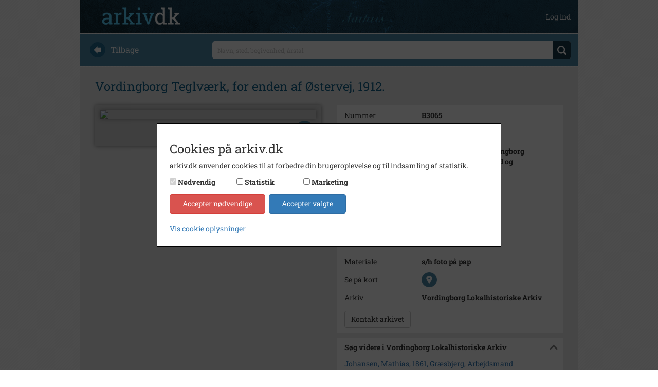

--- FILE ---
content_type: text/html; charset=utf-8
request_url: https://arkiv.dk/vis/600968
body_size: 6846
content:
<!DOCTYPE html>

<html>
<head>
    <meta http-equiv="X-UA-Compatible" content="IE=edge">
    <meta name="viewport" content="width=device-width, initial-scale=1">
    <meta name="description" content="Gruppebillede fra Vordingborg Teglv&#xE6;rk med Formand og medarbejdere Fotograf: ukendt (Vordingborg Lokalhistoriske Arkiv)" />
    <meta name="keywords" />

    <meta http-equiv="Cache-Control" content="no-cache">
    <meta http-equiv="Pragma" content="no-cache">
    <meta http-equiv="Expires" content="0">

    <link rel="shortcut icon" type='image/x-icon' href="/Images/favicon.ico" />
    <link rel="stylesheet" href="https://cdnjs.cloudflare.com/ajax/libs/font-awesome/4.7.0/css/font-awesome.min.css">
    <title>arkiv.dk | Vordingborg Teglv&#xE6;rk, for enden af &#xD8;stervej,  1912.&#xD;&#xA;</title>
    
                    <meta property="og:image" content="https://arkibasapi-apim.azure-api.net/filer/visning/8b97ba12d5854d0aae7de7944d377e36" />
                    <meta property="og:image:secure_url" content="https://arkibasapi-apim.azure-api.net/filer/visning/8b97ba12d5854d0aae7de7944d377e36" />
                    <meta property="og:url" content="https://arkiv.dk/vis/600968" />
                    <meta property="og:title" content="arkiv.dk | Vordingborg Teglv&#xE6;rk, for enden af &#xD8;stervej,  1912.&#xD;&#xA;" />
                    <meta property="og:description" content="Gruppebillede fra Vordingborg Teglv&#xE6;rk med Formand og medarbejdere. Fotograf: ukendt (Vordingborg Lokalhistoriske Arkiv)" />
                
    
    <link rel="stylesheet" href="/bundles/styles" />

</head>
<body>

    <div class="container">

        <div class="row" style="margin-top: 50px; padding-bottom: 14px;">
            
<div class="navbar navbar-default navbar-fixed-top arkiv-dk-navbar-fixed-top">
    <div class="container">
        <div class="navbar-header">
            <a href="/"><img class="navbar-logo" src="/Images/logo.png" /></a>
            <button class="navbar-toggle collapsed" type="button" data-toggle="collapse" data-target="#navbar-main" aria-expanded="false">
                <span class="icon-bar"></span>
                <span class="icon-bar"></span>
                <span class="icon-bar"></span>
            </button>
        </div>
        <div class="navbar-collapse collapse" id="navbar-main" aria-expanded="false">
            <ul class="nav navbar-nav navbar-right">

                        <li>
                            <a class="user-top-bar" href="/bruger/logind">Log ind</a>
                        </li>
            </ul>
        </div>
    </div>
</div>
        </div>

        

<form action="/soeg" method="get">
    <div class="row search_start">
    <div class="col-md-3 hidden-xs hidden-sm back_text">
        <a href="javascript:history.back()"><img src="/Images/back.png" /><div>Tilbage</div></a>
    </div>
    <div class="col-md-9 search_text">
        <div>
            <input id="searchstring" name="searchstring" placeholder="Navn, sted, begivenhed, &#xE5;rstal" type="text" value="" />
            <div class="div-btn-search">
                <input type="submit" value="" class="btn_search" />
            </div>
        </div>
    </div>
</div>
</form>        <div class="row content">
            






    <div class="registreringheading">
        <h1>Vordingborg Teglv&#xE6;rk, for enden af &#xD8;stervej,  1912.&#xD;&#xA;</h1>
    </div>
    <div class="row">

        <div class="col-lg-6">
            <div class="visningsbillede_container">
                <input data-val="true" data-val-required="The ID field is required." id="Registrering_ID" name="Registrering.ID" type="hidden" value="600968" />
                <input id="tagsJson" name="tagsJson" type="hidden" value="[]" />
                <input id="galleridata" name="galleridata" type="hidden" value="[]" />

                    <img src="https://arkibasapi-apim.azure-api.net/filer/visning/8b97ba12d5854d0aae7de7944d377e36" class="visningsbillede img-responsive" data-url="https://arkibasapi-apim.azure-api.net/filer/visning/8b97ba12d5854d0aae7de7944d377e36" />
<input id="Registrering_AzureVisningID" name="Registrering.AzureVisningID" type="hidden" value="8b97ba12d5854d0aae7de7944d377e36" />                    <div id="tooltip">
                        <a href="/rettigheder">L&#xE6;s om regler for brug af fotos fra arkiv.dk</a>
                    </div>
                    <div class="icons_right">
                            <img src="/Images/expand.png" id="expand" title="Se billedet i fuld st&#xF8;rrelse" class="smaller_icon" />

                    </div>


            </div>

            <div class="billedinfo_container">
            </div>
        </div>
        <div class="col-lg-6">

            
<table class="details">
    <tr>
        <td style="width: 150px">Nummer</td>
        <td>B3065</td>
    </tr>
    <tr>
        <td>Type</td>
        <td>Billeder</td>
    </tr>


        <div class="beskrivelse" data-hidden="true">
            <div class="text-div truncate-one-line">
                <tr>
                    <td>Beskrivelse</td>
                    <td>Gruppebillede fra Vordingborg Teglv&#230;rk med Formand og medarbejdere</td>
                </tr>
            </div>
            <img src="/Images/expand_sm.png" class="expand-beskrivelse" />
        </div>






        <tr>
            <td>Bem&#xE6;rkning</td>
            <td>Navneliste vedlagt</td>
        </tr>

            <tr>
                <td>&#xC5;rstal</td>
                <td>1912</td>
            </tr>

        <tr>
            <td>Fotograf</td>
            <td>ukendt</td>
        </tr>

        <tr>
            <td>St&#xF8;rrelse</td>
            <td>24x30 cm</td>
        </tr>
        <tr>
            <td>Materiale</td>
            <td>s/h foto p&#xE5; pap</td>
        </tr>
        <tr>
            <td>Se p&#xE5; kort</td>
            <td class="no_padding_bottom">
                <a href="/vis/vispaakort/600968" target=”_blank”>
                    <img src="/Images/marker.png" style="height: 30px; width: 30px;" />
                </a>
            </td>
        </tr>

        <tr>
            <td>Arkiv</td>
            <td>Vordingborg Lokalhistoriske Arkiv</td>
        </tr>




        <tr>

            <td colspan="2">
                <input type="button" class="btn btn-default sendMailTilArkiv" value="Kontakt arkivet" />
            </td>
        </tr>
</table>

            


            
            



            


                <div class="tag" data-hidden="false">
                    <h2 class="expand-headline">S&#xF8;g videre i Vordingborg Lokalhistoriske Arkiv</h2>

                    <div class="expand-content">
                                <div class="tag-content">
                                    <a href="/soeg?searchString=Johansen,%20Mathias,%201861,%20Gr%C3%A6sbjerg,%20Arbejdsmand&amp;ValgteArkiverIds=89">Johansen, Mathias, 1861, Gr&#xE6;sbjerg, Arbejdsmand</a>
                                </div>
                                <div class="tag-content">
                                    <a href="/soeg?searchString=Bentzen,%20Kamillo&amp;ValgteArkiverIds=89">Bentzen, Kamillo</a>
                                </div>
                                <div class="tag-content">
                                    <a href="/soeg?searchString=Hansen,%20Hans,%20-,%20%C3%98rslev,%20Teglv%C3%A6rksarbejder&amp;ValgteArkiverIds=89">Hansen, Hans, -, &#xD8;rslev, Teglv&#xE6;rksarbejder</a>
                                </div>
                                <div class="tag-content">
                                    <a href="/soeg?searchString=Olsen,%20Hans,%201891-%20,%20%C3%98rslev%20Mose,%20Teglv%C3%A6rksarbejder&amp;ValgteArkiverIds=89">Olsen, Hans, 1891- , &#xD8;rslev Mose, Teglv&#xE6;rksarbejder</a>
                                </div>
                                <div class="tag-content">
                                    <a href="/soeg?searchString=Svensson,%20August,%201875-1965%20,%20Lillevangsvej%2019,%20Landmand,%20Teglv%C3%A6rksarbejder&amp;ValgteArkiverIds=89">Svensson, August, 1875-1965 , Lillevangsvej 19, Landmand, Teglv&#xE6;rksarbejder</a>
                                </div>
                                <div class="tag-content">
                                    <a href="/soeg?searchString=Jensen,%20Hans%20Niels,%201872%20-%20,%20Strandgade,%20Teglv%C3%A6rksarbejder&amp;ValgteArkiverIds=89">Jensen, Hans Niels, 1872 - , Strandgade, Teglv&#xE6;rksarbejder</a>
                                </div>
                                <div class="tag-content">
                                    <a href="/soeg?searchString=Hansen,%20-%20,%20Formand&amp;ValgteArkiverIds=89">Hansen, - , Formand</a>
                                </div>
                                <div class="tag-content">
                                    <a href="/soeg?searchString=Hansen,%20Niels%20Peter,%20-%20,%20%C3%98rslev,%20Teglv%C3%A6rksarbejder&amp;ValgteArkiverIds=89">Hansen, Niels Peter, - , &#xD8;rslev, Teglv&#xE6;rksarbejder</a>
                                </div>
                                <div class="tag-content">
                                    <a href="/soeg?searchString=Nielsen,%20Alfred,%20-%20,%20Teglv%C3%A6rksarbejde&amp;ValgteArkiverIds=89">Nielsen, Alfred, - , Teglv&#xE6;rksarbejde</a>
                                </div>
                                <div class="tag-content">
                                    <a href="/soeg?searchString=Johnsen,%20Niels%20Peter,%20-%20,%20Ornebjerg&amp;ValgteArkiverIds=89">Johnsen, Niels Peter, - , Ornebjerg</a>
                                </div>
                                <div class="tag-content">
                                    <a href="/soeg?searchString=Kryger,%20Christian.%20fyrb%C3%B8der&amp;ValgteArkiverIds=89">Kryger, Christian. fyrb&#xF8;der</a>
                                </div>
                                <div class="tag-content">
                                    <a href="/soeg?searchString=Hansen,%20Peter,%20-%20,%20%C3%98rslev,%20Teglv%C3%A6rksarbejder&amp;ValgteArkiverIds=89">Hansen, Peter, - , &#xD8;rslev, Teglv&#xE6;rksarbejder</a>
                                </div>
                                <div class="tag-content">
                                    <a href="/soeg?searchString=Albinusen,%20Ole&amp;ValgteArkiverIds=89">Albinusen, Ole</a>
                                </div>
                                <div class="tag-content">
                                    <a href="/soeg?searchString=Strandgade%2032-34&amp;ValgteArkiverIds=89">Strandgade 32-34</a>
                                </div>

                    </div>
                    <img src="/Images/despand_sm.png" class="expandindhold" />
                </div>



            <div class="share-container">

                    <div class="deleknapper-container"><a data-toggle="modal" data-target="#cookie-advarsel-modal" data-backdrop="static" href="#"><img src="/Images/buttons_share.png" /></a></div>

            </div>


        </div>
    </div>



        </div>

        <div class="row footer">
            <div class="col-xs-12">
                <a href="/om">om arkiv.dk</a>
                <span>&nbsp; | &nbsp;</span>
                <a href="/arkiver">arkiver</a>
                <span>&nbsp; | &nbsp;</span>
                <a href="/rettigheder">rettigheder og brug</a>
                <span>&nbsp; | &nbsp;</span>
                <a href="/faq">faq</a>
                <span>&nbsp; | &nbsp;</span>
                <a href="/kontakt">kontakt</a>
                <span>&nbsp; | &nbsp;</span>
                <a href="/privatlivspolitik">privatlivspolitik</a>
                <span>&nbsp; | &nbsp;</span>
                <a href="/handelsbetingelser">handelsbetingelser</a>
                <span>&nbsp; | &nbsp;</span>
                <a href="#" class="cookie-instillinger-link">cookie-indstillinger</a>

                
<div id="languagepicker_container">
    
    <div>
<form action="/forside/chooselanguage" method="post"><input id="language" name="language" type="hidden" value="Danish" />            <button type="submit">
                <img src="/Images/Languages/dk.png" class="" />
            </button>
<input name="__RequestVerificationToken" type="hidden" value="CfDJ8KE5M7YVsmlClIAYnRtVY7diOkHjCAweM4cfTZRuTMBy7GWJKeOl1v6km24gEJ5pyCEy071dmBe_MbtjEsRO6Eo-orExfoXJyBS7iGWs6775T6dQAjjXpcm3REeCSF9lw9iatQdO_QUzXpepvBSWFUg" /></form>
    </div>
   
    
    <div>
<form action="/forside/chooselanguage" method="post"><input id="language" name="language" type="hidden" value="English" />            <button type="submit">
                <img src="/Images/Languages/uk.png" class="not-selected" />
            </button>
<input name="__RequestVerificationToken" type="hidden" value="CfDJ8KE5M7YVsmlClIAYnRtVY7diOkHjCAweM4cfTZRuTMBy7GWJKeOl1v6km24gEJ5pyCEy071dmBe_MbtjEsRO6Eo-orExfoXJyBS7iGWs6775T6dQAjjXpcm3REeCSF9lw9iatQdO_QUzXpepvBSWFUg" /></form>    </div>

</div>

            </div>
        </div>
    </div>

    
<div id="cookie-consent-overlay" class="hide">

    <div id="cookie-consent-wrapper" class="cookie-consent">
        <div class="cookie-consent-scroll-wrapper">
            <h3>Cookies p&#xE5; arkiv.dk</h3>
            <p>
                arkiv.dk anvender cookies til at forbedre din brugeroplevelse og til indsamling af statistik.
            </p>

            <div class="panel-group flex-consent" role="tablist" aria-multiselectable="true">
                <div id="cookie-consent-types"></div>
                <div class="cookie-actions">
                    <button class="btn btn-danger" id="cookie-consent-decline">Accepter n&#xF8;dvendige</button>
                    <button class="btn btn-primary btn-outline-dark" id="cookie-consent-accept">Accepter valgte</button>
                </div>
            </div>

            <div class="details-wrapper">
                <a data-toggle="collapse" href="#collapse-cookie-details" aria-expanded="false" aria-controls="collapse-cookie-details">
                    Vis cookie oplysninger
                </a>
                <div class="collapse" id="collapse-cookie-details">
                    <div class="cookie-list">
                        <div>
                            <div class="cookie-details-title">
                                <span>N&#xF8;dvendige</span>
                            </div>
                            <div class="cookie-details-description">
                                <span>N&#xF8;dvendige cookies hj&#xE6;lper med at g&#xF8;re en hjemmeside brugbar ved at aktivere grundl&#xE6;ggende funktioner, s&#xE5;som side-navigation og adgang til sikre omr&#xE5;der af hjemmesiden. Hjemmesiden kan ikke fungere optimalt uden disse cookies.</span>
                            </div>
                        </div>
                        <div>
                            <div class="cookie-details-title">
                                <span>Statistik</span>
                            </div>
                            <div class="cookie-details-description">
                                <span>
                                    Statistiske cookies hj&#xE6;lper os med at forst&#xE5;, hvordan bes&#xF8;gende interagerer med hjemmesiden ved at indsamle og rapportere oplysninger.
                                    <a data-toggle="collapse" href="#collapse-cookie-table" aria-expanded="false" aria-controls="collapse-cookie-table">
                                        Se anvendte cookies
                                    </a>
                                </span>
                            </div>
                            <div class="collapse table-responsive" id="collapse-cookie-table">
                                <table class="table">
                                    <thead>
                                        <tr>
                                            <th scope="col">Cookieudbyder</th>
                                            <th scope="col">Navn</th>
                                            <th scope="col">Form&#xE5;l</th>
                                            <th scope="col">Type</th>
                                            <th scope="col">Varighed</th>
                                        </tr>
                                    </thead>
                                    <tbody>
                                        <!--<tr>
                                            <td>Google Analytics</td>
                                            <td>_ga</td>
                                            <td>Registrerer et unik ID, som anvendes til at generere statisk data, om hvordan den bes&#xF8;gende anvender hjemmesiden.</td>
                                            <td>3. part</td>
                                            <td>2 &#xE5;r</td>
                                        </tr>
                                        <tr>
                                            <td>Google Analytics</td>
                                            <td>_gat</td>
                                            <td>Anvendes af Google analytics til at registrere antallet af events.</td>
                                            <td>3. part</td>
                                            <td>1 minut(ter)</td>
                                        </tr>
                                        <tr>
                                            <td>Google Analytics</td>
                                            <td>_gid</td>
                                            <td>Registrerer et unikt ID, som anvendes til at generere statisk data, om hvordan den bes&#xF8;gende anvender hjemmesiden.</td>
                                            <td>3. part</td>
                                            <td>1 dag(e)</td>
                                        </tr>-->
                                        <tr>
                                            <td>Vimeo</td>
                                            <td>vuid</td>
                                            <td> Indsamler data om brugerens bes&#xF8;g p&#xE5; hjemmesiden s&#xE5;som hvilke sider der er l&#xE6;st.</td>
                                            <td>3. part</td>
                                            <td>2 &#xE5;r</td>
                                        </tr>
                                    </tbody>
                                </table>
                            </div>
                        </div>
                        <div>
                            <div class="cookie-details-title">
                                <span>Marketing</span>
                            </div>
                            <div class="cookie-details-description">
                                <span>Marketing cookies bruges til at spore brugere p&#xE5; tv&#xE6;rs af websites. Hensigten er at vise annoncer, der er relevant og engagerende for den enkelte bruger, og dermed mere v&#xE6;rdifulde for udgivere og tredjeparts-annonc&#xF8;rer.</span>
                                <a data-toggle="collapse" href="#collapse-cookie-table-marketing" aria-expanded="false" aria-controls="collapse-cookie-table-marketing">
                                    Se anvendte cookies
                                </a>
                            </div>
                            <div class="collapse table-responsive" id="collapse-cookie-table-marketing">
                                <table class="table">
                                    <thead>
                                        <tr>
                                            <th scope="col">Cookieudbyder</th>
                                            <th scope="col">Form&#xE5;l</th>
                                            <th scope="col">Type</th>
                                        </tr>
                                    </thead>
                                    <tbody>
                                        <tr>
                                            <td>Youtube</td>
                                            <td>Indsamler oplysninger om brugerne og deres aktivitet p&#xE5; websitet via indlejrede videoafspillere med det form&#xE5;l at levere m&#xE5;lrettet annoncering.</td>
                                            <td>3. part</td>
                                        </tr>
                                        <tr>
                                            <td>Vimeo</td>
                                            <td>Indsamler oplysninger om brugerne og deres aktivitet p&#xE5; websitet via indlejrede videoafspillere med det form&#xE5;l at levere m&#xE5;lrettet annoncering.</td>
                                            <td>3. part</td>
                                        </tr>
                                        <tr>
                                            <td>Shareaholic</td>
                                            <td>Indsamler oplysninger om brugerne og deres aktivitet p&#xE5; websitet og delingen af indhold p&#xE5; sociale medier med det form&#xE5;l at levere m&#xE5;lrettet annoncering.</td>
                                            <td>3. part</td>
                                        </tr>
                                        <!--<tr>
                                            <td>Google</td>
                                            <td>Anvendes til at registrere og rapportere om hjemmesidebrugerens handlinger efter at have set eller klikket p&#xE5; en af annonc&#xF8;rens annoncer. Form&#xE5;let er at m&#xE5;le effekten af en annonce samt at m&#xE5;lrette annoncer til brugeren.</td>
                                            <td>3. part</td>
                                        </tr>-->
                                    </tbody>
                                </table>
                            </div>
                        </div>
                        <br />
                        <a href="/privatlivspolitik">Cookie- og privatlivspolitik</a>
                    </div>
                </div>
            </div>
        </div>

    </div>
</div>


    <span class="cd-top">Top</span>

    


    
    
<form action="/sendmailtilarkiv" method="post" visModel="BusinessCore.PublicModels.VisResultatModel"><input id="MailModel_ToAddress" name="MailModel.ToAddress" type="hidden" value="bc@museerne.dk" /><input data-val="true" data-val-required="The ID field is required." id="Registrering_ID" name="Registrering.ID" type="hidden" value="600968" />        <div class="modal fade" id="SendMailTilArkivet">
            <div class="modal-dialog">
                <div class="modal-content">
                    <div class="modal-header">
                        <button type="button" class="close" data-dismiss="modal" aria-label="Close"><span aria-hidden="true">&times;</span></button>
                        <h4 class="modal-title">Send mail til arkivet</h4>
                    </div>
                    <div class="modal-body">
                        <input data-val="true" data-val-required="The Emne field is required." id="MailModel_SubjectText" name="MailModel.SubjectText" type="hidden" value="Henvendelse fra arkiv.dk vedr. registrering med nummer B3065 (ID: 600968)" />
                        <input class="form-control" data-val="true" data-val-email="Du skal indtaste en gyldig e-mailadresse" data-val-required="The E-mailadresse field is required." id="MailModel_FromAddress" name="MailModel.FromAddress" placeholder="Skriv din e-mailadresse her" type="text" value="" />
                        <span class="field-validation-valid" data-valmsg-for="MailModel.FromAddress" data-valmsg-replace="true"></span>
                        <textarea class="form-control" data-val="true" data-val-required="The Besked field is required." id="MailModel_BodyText" name="MailModel.BodyText" placeholder="Skriv din besked til arkivet her. Angiv ogs&#xE5; gerne &#xF8;vrige kontaktoplysninger, s&#xE5; vi kan komme i kontakt med dig. Der bliver automatisk viderebragt oplysninger om det specifikke materiale, som du har kigget p&#xE5;." rows="8" style="margin-top: 5px;">
</textarea>
                        <span class="field-validation-valid" data-valmsg-for="MailModel.BodyText" data-valmsg-replace="true"></span>
                    </div>
                    <div class="modal-footer">
                        <button type="submit" class="btn btn-default">Send</button>
                    </div>
                </div>
            </div>
        </div>
<input name="__RequestVerificationToken" type="hidden" value="CfDJ8KE5M7YVsmlClIAYnRtVY7diOkHjCAweM4cfTZRuTMBy7GWJKeOl1v6km24gEJ5pyCEy071dmBe_MbtjEsRO6Eo-orExfoXJyBS7iGWs6775T6dQAjjXpcm3REeCSF9lw9iatQdO_QUzXpepvBSWFUg" /></form>
    
<div class="modal fade modal-message" id="cookie-advarsel-modal" tabindex="-1" role="dialog">
    <div class="modal-dialog" role="document">
        <div class="modal-content">
            <div class="modal-body">               
                <p>Indhold kan ikke deles f&#xF8;r marketing cookies er accepteret.</p>
                <p><a href="#" class="cookie-instillinger-link">cookie-indstillinger</a></p>
            </div>
            <div class="modal-footer">
                <button type="button" class="btn btn-default" data-dismiss="modal">Luk</button>
            </div>
        </div>
    </div>
</div>
;


    <script src="/bundles/scripts"></script>

    
    <script>
        $(function () {
            Vis.init('https://arkibasapi-apim.azure-api.net');
        });
    </script>



</body>
</html>